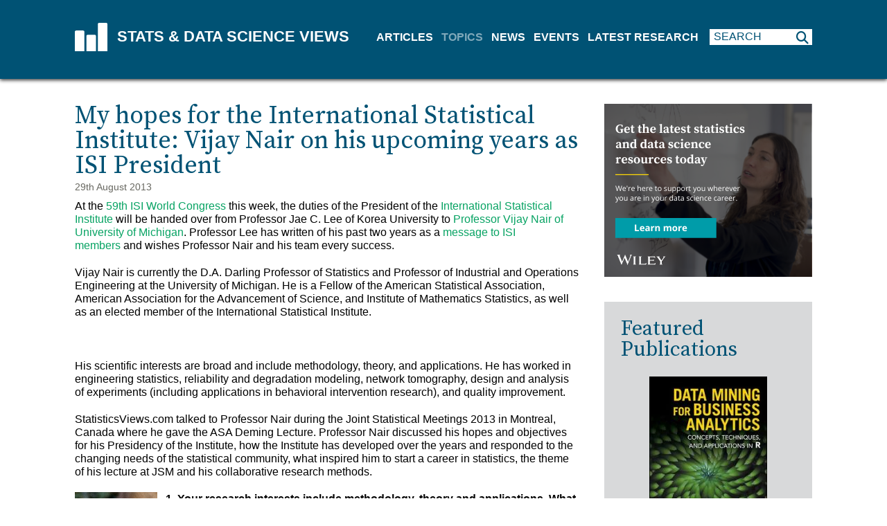

--- FILE ---
content_type: text/html; charset=UTF-8
request_url: https://www.statisticsviews.com/article/my-hopes-for-the-international-statistical-institute-vijay-nair-on-his-upcoming-years-as-isi-president/
body_size: 11419
content:
<!DOCTYPE html> <!--[if IE 7]><html class="ie ie7" lang="en-GB"> <![endif]--> <!--[if IE 8]><html class="ie ie8" lang="en-GB"> <![endif]--> <!--[if !(IE 7) & !(IE 8)]><!--><html lang="en-GB"> <!--<![endif]--><head>  <script src="https://cmp.osano.com/AzZdRbSORDOOzF9W/63475997-0b83-4858-a93b-a0c712620968/osano.js"></script>  <script async src="https://www.googletagmanager.com/gtag/js?id=UA-17566142-10"></script> <script>window.dataLayer = window.dataLayer || [];
  function gtag(){dataLayer.push(arguments);}
  gtag('js', new Date());

  gtag('config', 'UA-17566142-10');
    
  gtag('config', 'G-XM3K8E005Z');    //Dan GA4 10/08/2022</script> <link rel="icon" type="image/png" href="https://www.statisticsviews.com/wp-content/themes/stats/img/stats-icon.png"><meta charset="UTF-8" /><meta name="viewport" content="width=device-width" /><link media="all" href="https://www.statisticsviews.com/wp-content/cache/autoptimize/css/autoptimize_671509e13786b8c78d89f4fea088aa14.css" rel="stylesheet"><title>My hopes for the International Statistical Institute: Vijay Nair on his upcoming years as ISI President - Stats &amp; Data Science Views</title><link rel="profile" href="http://gmpg.org/xfn/11" /><link rel="pingback" href="https://www.statisticsviews.com/xmlrpc.php" /> <!--[if lt IE 9]> <script src="https://www.statisticsviews.com/wp-content/themes/stats/js/html5.js" type="text/javascript"></script> <![endif]--><meta name='robots' content='index, follow, max-image-preview:large, max-snippet:-1, max-video-preview:-1' /><link rel="canonical" href="https://www.statisticsviews.com/article/my-hopes-for-the-international-statistical-institute-vijay-nair-on-his-upcoming-years-as-isi-president/" /><meta property="og:locale" content="en_GB" /><meta property="og:type" content="article" /><meta property="og:title" content="My hopes for the International Statistical Institute: Vijay Nair on his upcoming years as ISI President - Stats &amp; Data Science Views" /><meta property="og:description" content="At the 59th ISI World Congress this week, the duties of the President of the International Statistical Institute will be handed over from Professor Jae C. Lee of Korea University to Professor Vijay Nair of University of Michigan. Professor Lee has written of his past two years as a message to ISI members and wishes Professor Nair and his team every [&hellip;]" /><meta property="og:url" content="https://www.statisticsviews.com/article/my-hopes-for-the-international-statistical-institute-vijay-nair-on-his-upcoming-years-as-isi-president/" /><meta property="og:site_name" content="Stats &amp; Data Science Views" /><meta property="article:modified_time" content="2020-10-21T10:32:37+00:00" /><meta property="og:image" content="https://www.statisticsviews.com/wp-content/uploads/2013/08/Nair.jpg" /><meta name="twitter:card" content="summary_large_image" /><meta name="twitter:label1" content="Estimated reading time" /><meta name="twitter:data1" content="8 minutes" /> <script type="application/ld+json" class="yoast-schema-graph">{"@context":"https://schema.org","@graph":[{"@type":"WebPage","@id":"https://www.statisticsviews.com/article/my-hopes-for-the-international-statistical-institute-vijay-nair-on-his-upcoming-years-as-isi-president/","url":"https://www.statisticsviews.com/article/my-hopes-for-the-international-statistical-institute-vijay-nair-on-his-upcoming-years-as-isi-president/","name":"My hopes for the International Statistical Institute: Vijay Nair on his upcoming years as ISI President - Stats &amp; Data Science Views","isPartOf":{"@id":"https://www.statisticsviews.com/#website"},"primaryImageOfPage":{"@id":"https://www.statisticsviews.com/article/my-hopes-for-the-international-statistical-institute-vijay-nair-on-his-upcoming-years-as-isi-president/#primaryimage"},"image":{"@id":"https://www.statisticsviews.com/article/my-hopes-for-the-international-statistical-institute-vijay-nair-on-his-upcoming-years-as-isi-president/#primaryimage"},"thumbnailUrl":"https://www.statisticsviews.com/wp-content/uploads/2013/08/Nair.jpg","datePublished":"2013-08-29T20:14:33+00:00","dateModified":"2020-10-21T10:32:37+00:00","breadcrumb":{"@id":"https://www.statisticsviews.com/article/my-hopes-for-the-international-statistical-institute-vijay-nair-on-his-upcoming-years-as-isi-president/#breadcrumb"},"inLanguage":"en-GB","potentialAction":[{"@type":"ReadAction","target":["https://www.statisticsviews.com/article/my-hopes-for-the-international-statistical-institute-vijay-nair-on-his-upcoming-years-as-isi-president/"]}]},{"@type":"ImageObject","inLanguage":"en-GB","@id":"https://www.statisticsviews.com/article/my-hopes-for-the-international-statistical-institute-vijay-nair-on-his-upcoming-years-as-isi-president/#primaryimage","url":"https://www.statisticsviews.com/wp-content/uploads/2013/08/Nair.jpg","contentUrl":"https://www.statisticsviews.com/wp-content/uploads/2013/08/Nair.jpg","width":119,"height":160},{"@type":"BreadcrumbList","@id":"https://www.statisticsviews.com/article/my-hopes-for-the-international-statistical-institute-vijay-nair-on-his-upcoming-years-as-isi-president/#breadcrumb","itemListElement":[{"@type":"ListItem","position":1,"name":"Home","item":"https://www.statisticsviews.com/"},{"@type":"ListItem","position":2,"name":"My hopes for the International Statistical Institute: Vijay Nair on his upcoming years as ISI President"}]},{"@type":"WebSite","@id":"https://www.statisticsviews.com/#website","url":"https://www.statisticsviews.com/","name":"Stats &amp; Data Science Views","description":"For professional statisticians, analysts, students looking for information on statistical research","potentialAction":[{"@type":"SearchAction","target":{"@type":"EntryPoint","urlTemplate":"https://www.statisticsviews.com/?s={search_term_string}"},"query-input":{"@type":"PropertyValueSpecification","valueRequired":true,"valueName":"search_term_string"}}],"inLanguage":"en-GB"}]}</script> <link rel='dns-prefetch' href='//challenges.cloudflare.com' /><link rel='dns-prefetch' href='//fonts.googleapis.com' /><link rel="alternate" title="oEmbed (JSON)" type="application/json+oembed" href="https://www.statisticsviews.com/wp-json/oembed/1.0/embed?url=https%3A%2F%2Fwww.statisticsviews.com%2Farticle%2Fmy-hopes-for-the-international-statistical-institute-vijay-nair-on-his-upcoming-years-as-isi-president%2F" /><link rel="alternate" title="oEmbed (XML)" type="text/xml+oembed" href="https://www.statisticsviews.com/wp-json/oembed/1.0/embed?url=https%3A%2F%2Fwww.statisticsviews.com%2Farticle%2Fmy-hopes-for-the-international-statistical-institute-vijay-nair-on-his-upcoming-years-as-isi-president%2F&#038;format=xml" /><link rel='stylesheet' id='google-fonts-css' href='https://fonts.googleapis.com/css2?family=Source+Serif+Pro&#038;display=swap&#038;ver=6.9' type='text/css' media='all' /> <script type="text/javascript" src="https://www.statisticsviews.com/wp-includes/js/jquery/jquery.min.js?ver=3.7.1" id="jquery-core-js"></script> <script type="text/javascript" src="https://www.statisticsviews.com/wp-includes/js/jquery/jquery-migrate.min.js?ver=3.4.1" id="jquery-migrate-js"></script> <link rel="https://api.w.org/" href="https://www.statisticsviews.com/wp-json/" /><link rel="EditURI" type="application/rsd+xml" title="RSD" href="https://www.statisticsviews.com/xmlrpc.php?rsd" /><meta name="generator" content="WordPress 6.9" /><link rel='shortlink' href='https://www.statisticsviews.com/?p=248' /></head><body class="wp-singular article-template-default single single-article postid-248 wp-theme-stats"><div id="page" class="hfeed site"><header id="masthead" class="site-header group" role="banner" ><div class="inner_page" ><hgroup> <a href="https://www.statisticsviews.com/"  rel="home"> <svg version="1.1" id="Layer_1" xmlns="http://www.w3.org/2000/svg" xmlns:xlink="http://www.w3.org/1999/xlink" x="0px" y="0px"
 viewBox="0 0 74.9 64.9"  xml:space="preserve"> <path style="fill-rule:evenodd;clip-rule:evenodd;fill:#FFFFFF;" d="M22,64.9V20.6c0-1.7-1.3-3-3-3H3c-1.7,0-3,1.3-3,3v44.3L22,64.9
 z"/> <path style="fill-rule:evenodd;clip-rule:evenodd;fill:#FFFFFF;" d="M48.6,64.9V30.3c0-1.7-1.3-3-3-3h-16c-1.7,0-3,1.3-3,3v34.6
 H48.6z"/> <path style="fill-rule:evenodd;clip-rule:evenodd;fill:#FFFFFF;" d="M74.9,64.9V3c0-1.7-1.3-3-3-3h-16c-1.7,0-3,1.3-3,3v61.9H74.9z"
 /> </svg><h1 class="site-title">Stats &amp; Data Science Views</h1> </a></hgroup><nav id="site-navigation" class="main-navigation" role="navigation"> <button class="menu-toggle"><span>Menu</span></button><div class="menu-main-menu-container"><ul id="menu-main-menu" class="nav-menu"><li id="menu-item-149" class="menu-item menu-item-type-custom menu-item-object-custom menu-item-has-children menu-item-149"><a href="#">Articles</a><a class="menu_expand" href="#"><i class="fa fa-sort-desc"></i></a><ul class="sub-menu"><li id="menu-item-150" class="menu-item menu-item-type-post_type menu-item-object-page menu-item-150 current-menu-item"><a href="https://www.statisticsviews.com/features/">Features</a></li><li id="menu-item-151" class="menu-item menu-item-type-post_type menu-item-object-page menu-item-151"><a href="https://www.statisticsviews.com/research-articles/">Research Articles</a></li></ul></li><li id="menu-item-25" class="menu-item menu-item-type-custom menu-item-object-custom menu-item-has-children menu-item-25 current-menu-item"><a href="#">Topics</a><a class="menu_expand" href="#"><i class="fa fa-sort-desc"></i></a><ul class="sub-menu"><li id="menu-item-19" class="menu-item menu-item-type-taxonomy menu-item-object-category menu-item-19"><a href="https://www.statisticsviews.com/category/biostatistics/">Biostatistics</a></li><li id="menu-item-20" class="menu-item menu-item-type-taxonomy menu-item-object-category current-article-ancestor current-menu-parent current-article-parent menu-item-20 current-menu-item"><a href="https://www.statisticsviews.com/category/business-and-economics/">Business and Economics</a></li><li id="menu-item-21" class="menu-item menu-item-type-taxonomy menu-item-object-category menu-item-21"><a href="https://www.statisticsviews.com/category/engineering/">Engineering</a></li><li id="menu-item-22" class="menu-item menu-item-type-taxonomy menu-item-object-category menu-item-22"><a href="https://www.statisticsviews.com/category/environmental/">Environmental</a></li><li id="menu-item-23" class="menu-item menu-item-type-taxonomy menu-item-object-category current-article-ancestor current-menu-parent current-article-parent menu-item-23 current-menu-item"><a href="https://www.statisticsviews.com/category/methods/">Methods</a></li><li id="menu-item-24" class="menu-item menu-item-type-taxonomy menu-item-object-category menu-item-24"><a href="https://www.statisticsviews.com/category/social-science/">Social Science</a></li><li id="menu-item-155" class="menu-item menu-item-type-taxonomy menu-item-object-category menu-item-155"><a href="https://www.statisticsviews.com/category/data-science/">Data Science</a></li></ul></li><li id="menu-item-18" class="menu-item menu-item-type-post_type menu-item-object-page current_page_parent menu-item-18"><a href="https://www.statisticsviews.com/latest_news/">News</a></li><li id="menu-item-16" class="menu-item menu-item-type-post_type menu-item-object-page menu-item-16"><a href="https://www.statisticsviews.com/forthcoming_events/">Events</a></li><li id="menu-item-142" class="menu-item menu-item-type-custom menu-item-object-custom menu-item-142"><a target="_blank" href="https://onlinelibrary.wiley.com/topic/browse/000113">Latest Research</a></li><li id="menu-item-139" class="menu-search menu-item menu-item-type-custom menu-item-object-custom menu-item-139"><div class="top_search menu_search"><form method="get" id="searchform" action="https://www.statisticsviews.com"><input type="text" name="s" id="s" placeholder="SEARCH" /><button type="submit"><i class="fa fa-search"></i></button></form></div></li></ul></div><div class="top_search header_search"><form method="get" id="searchform" action="https://www.statisticsviews.com"> <input type="text" name="s" id="s" placeholder="SEARCH" /> <button type="submit"><i class="fa-solid fa-magnifying-glass"></i></button></form></div></nav></div></header><div id="main_content" class="wrapper group"><div class="inner_page group"><div id="primary" class="site-content"><div id="content" role="main"><article id="post-248" class="post-248 article type-article status-publish hentry category-business-and-economics category-methods article_type-features"><header class="entry-header"><h1 class="entry-title">My hopes for the International Statistical Institute: Vijay Nair on his upcoming years as ISI President</h1><div class="entry-meta"> <time class="entry-date" datetime="2013-08-29T21:14:33+01:00">29th August 2013</time></div></header><div class="entry-content"><p>At the <a href="http://www.isi2013.hk/en/index.php">59th ISI World Congress</a> this week, the duties of the President of the <a href="http://www.isi-web.org/">International Statistical Institute</a> will be handed over from Professor Jae C. Lee of Korea University to <a href="http://dept.stat.lsa.umich.edu/~vnn/">Professor Vijay Nair of University of Michigan</a>. Professor Lee has written of his past two years as a <a href="http://www.isi-web.org/news/738">message to ISI members</a> and wishes Professor Nair and his team every success.</p><p>Vijay Nair is currently the D.A. Darling Professor of Statistics and Professor of Industrial and Operations Engineering at the University of Michigan. He is a Fellow of the American Statistical Association, American Association for the Advancement of Science, and Institute of Mathematics Statistics, as well as an elected member of the International Statistical Institute.</p><p class="alignCenter"> </p><div class="mainTextWrapper"><p>His scientific interests are broad and include methodology, theory, and applications. He has worked in engineering statistics, reliability and degradation modeling, network tomography, design and analysis of experiments (including applications in behavioral intervention research), and quality improvement.</p><p>StatisticsViews.com talked to Professor Nair during the Joint Statistical Meetings 2013 in Montreal, Canada where he gave the ASA Deming Lecture. Professor Nair discussed his hopes and objectives for his Presidency of the Institute, how the Institute has developed over the years and responded to the changing needs of the statistical community, what inspired him to start a career in statistics, the theme of his lecture at JSM and his collaborative research methods.</p><p><img decoding="async" class="size-full wp-image-946 alignleft" src="https://www.statisticsviews.com/wp-content/uploads/2013/08/Nair.jpg" alt="" width="119" height="160" /></p><p><strong>1. Your research interests include methodology, theory and applications. What are you focussing on currently and what do you hope to achieve through your research?</strong></p><p>My own research has been very eclectic and that goes back to the way my colleagues worked at <a href="http://www.belllabs.com/">Bell Labs</a>. My colleagues were problem-solvers and did not admit to any expertise or to a dedicated interest in one area. We would solve interesting problems, write our papers, develop methodologies and how to implement those methodologies in practice and that is still the way I operate now. The positive aspect of this is that I get to work on so many interesting problems but on the other hands, you can become a jack-of-all-trades so that you do not get your name recognised in one particular area. But this is fine for me and I enjoy my work. At the moment, one of the areas I’m working on in large-scale computational modeling. A lot of the models available these days are so complex that you are unable to observe the data, such as climate modelling or nuclear testing. People are using computer models to design products and processes and so instead of physical measurements, you obtain only assimilated data and then how does one then use this data and approximate those models are interesting problems for me.</p><p>I am also working on reliability and risk analysis; credit card fraud, behavioural models; design of experiments, so as you can see, I work on a number of different areas and I like when a colleague and I spot something that is fascinating and we agreed to get together and work on it.</p><p><strong>2. Your lecture here at JSM 2013 was the ASA Deming Lecture. Could you please tell us about your theme for the lecture and what points you hope to bring across?</strong></p><p>The title was ‘Industrial Statistics: Research and Practice.’ I tried to talk about the historical overview of what has happened in the area of industrial statistics. I started off with the more traditional methods of manufacturing where methodologies used are process control, design of experiments and reliability, and then I moved onto the more recent directions, such as what is happening with Big Data, advanced manufacturing, hi-tech applications, IT, banking finance and fraud detection.</p><blockquote><p><em>People are not keeping up with the more advanced techniques. Granted, research is always forward-looking so there has to be some gap between research and gap. I talked about how this gap could be reduced (at the ASA Deming Lecture during JSM 2013)</em></p></blockquote><p>I also talked about the disconnection in research of practice. On the one hand, people are publishing lots of papers on the refinement of methodology but on the other hand, some of the practices are still lagging behind and people are still using very old-fashioned techniques. They are not keeping up with the more advanced techniques. Granted, research is always forward-looking so there has to be some gap between research and practice. I talked about how this gap could be reduced and that was the main theme of my talk.</p><p><strong>3. What has been the most exciting development that you have worked on in statistics during your career?</strong></p><p>The one area I spent considerable time on understanding a process when I was at Bell Labs was about semiconductor fabrication and trying to develop new methodology to improve the process of fabrication but develop new statistical methods. Not only did we publish papers on our findings but I won a National Science Foundation research grant.</p><p><strong>4. What do you think the most important recent developments in the field have been? What do you think will be the most exciting and productive areas of research in statistics during the next few years?</strong></p><p>I think the most exciting development is the so-called ‘data revolution’. We are inundated with data and it is now so easy to collect data and it is much cheaper now to do so. Everything is being measured what whatever you buy in a store to its backing transaction and your purchase then becomes part of the store’s information about their customers. So how do we make sense of Big Data? People talk about how we can use data to solve the world’s problems and I think that is too simplistic a view because a) there is a lot of data but it is not necessarily the right kind of data as you are only collecting what is available and b) the feel of data science which we are working on at Michigan – data retrieval, visualization, if we want to train the next generation of students, we have to be able to have people who can handle the programming as well as the data analysis because right now we have computer scientists who are not good at analysing data and statisticians who are not good at collecting the data, so we need to bridge that gap for the next generation.</p><p>A lot of money is being invested in Big Data but there is a lot of interesting research issue for statisticians to solve together with computer scientists on applications for computer science, and for business and industry too.</p><p><strong>5. What do you see as the greatest challenges facing the profession of statistics in the coming years?</strong></p><p>The difficulty with the profession of statistics is the name, unfortunately. It comes from the word ‘state’, meaning the collection and analysis of data from government. When people associate statistics with collecting numbers from government or sports, there is an assumption that we just collect the numbers and crunch them. They do not realise that a lot of exciting work is involved in collecting data and transforming the data into information.</p><blockquote class="floatRight"><p><em>With the emergence of Big Data, this is pushing computer scientists to the forefront&#8230;I believe we are losing out on this excitement&#8230;so we really have to be at the forefront of this data revolution and this is my main hope.</em></p></blockquote><p>I have met people whom when they asked me what I do for a living respond with “Statistics was the worst class I ever had.” We have to change our image.</p><p>Also, with the emergence of Big Data, this is pushing computer scientists to the forefront and they use more exciting words than we do like ‘data mining’ and ‘machine learning’ so I believe that we are losing out on this excitement and losing our initiative to other people, so we really have to be at the forefront of this data revolution and this is my main hope.</p><p><strong>6. Are there people or events that have been influential in your career?</strong></p><p>For me, I was very fortunate to have a very solid theoretical background but I was also very fortunate to go to Bell Labs and understand how statistics was being used. Senior colleagues there influenced my research career but I really then understood how statistics is a very active discipline and how it is used in real life, and that has really stayed with me throughout my career and really affected how I think about things.</p><p>But looking before then when I started off in Malaysia, there was only one university in what was an under-developed country and I had some really good teachers who were very influential in shaping my views and I still remember all of them. Sadly, some of them are not with us anymore. I come from a very poor family and I was fortunate enough to obtain a scholarship to come overseas and I obtained my degree in the US and met my wife there and meeting her shaped my career as I decided not to return to Malaysia. A lot of people stayed there and have not been so lucky. I have been a very lucky and fortunate man.</p></div><p><strong>Copyright:</strong> Image appears courtesy of University of Michigan</p></div></article><div class="topic-links" ><h3>Topics</h3><a class = "topic-link" href="https://www.statisticsviews.com/category/business-and-economics/" >Business and Economics</a><a class = "topic-link" href="https://www.statisticsviews.com/category/methods/" >Methods</a></div><div class="share-links" ><h3>Share</h3> <a class ="sharer email" href="mailto:?subject=Stats%20and%20Data%20Science%20Views%20Article&body=Check%20out%20this%20article%20on%20Stats%20and%20Data%20Science%20Views:%20https://www.statisticsviews.com/article/my-hopes-for-the-international-statistical-institute-vijay-nair-on-his-upcoming-years-as-isi-president/" title="Share on Email" ><i class="fa fa-envelope" aria-hidden="true"></i></a><a class ="sharer facebook" target="_blank" href="https://www.facebook.com/sharer/sharer.php?u=https://www.statisticsviews.com/article/my-hopes-for-the-international-statistical-institute-vijay-nair-on-his-upcoming-years-as-isi-president/" title="Share on Facebook" ><i class="fa-brands fa-facebook-f"></i></a><a class ="sharer twitter" target="_blank" href="https://twitter.com/intent/tweet?text=Check%20out%20this%20article%20on%20Stats%20and%20Data%20Science%20Views&url=https://www.statisticsviews.com/article/my-hopes-for-the-international-statistical-institute-vijay-nair-on-his-upcoming-years-as-isi-president/" title="Share on Twitter"   ><i class="fa-brands fa-x-twitter"></i></a></div></div></div><div id="secondary" class="widget-area" role="complementary"><aside id="custom_html-3" class="widget_text widget widget_custom_html"><div class="textwidget custom-html-widget"><a href="https://www.wiley.com/en-gb/General+&+Introductory+Statistics/Data+Mining+Statistics-c-STB0" target="_blank"><img src="https://www.statisticsviews.com/wp-content/uploads/2020/09/SV-Ad-300x250_custom-4.png" alt="ad banner"/></a></div></aside><aside id="stats_pub_widget-2" class="widget widget_stats_pub_widget"><h3 class="widget-title">Featured Publications</h3><ul class="pub_list" ><li><a target="_blank" class="pub-link" href="https://www.wiley.com/en-us/Data+Mining+for+Business+Analytics%3A+Concepts%2C+Techniques%2C+and+Applications+in+R-p-9781118879337" ><div class="pub-image"><img width="170" height="242" src="https://www.statisticsviews.com/wp-content/uploads/2020/09/Data-Mining-for-Business-Analytics-Concepts-Techniques-and-Applications-in-R-170x242.jpg" class="attachment-publication size-publication wp-post-image" alt="" decoding="async" loading="lazy" srcset="https://www.statisticsviews.com/wp-content/uploads/2020/09/Data-Mining-for-Business-Analytics-Concepts-Techniques-and-Applications-in-R-170x242.jpg 170w, https://www.statisticsviews.com/wp-content/uploads/2020/09/Data-Mining-for-Business-Analytics-Concepts-Techniques-and-Applications-in-R-140x200.jpg 140w, https://www.statisticsviews.com/wp-content/uploads/2020/09/Data-Mining-for-Business-Analytics-Concepts-Techniques-and-Applications-in-R.jpg 200w" sizes="auto, (max-width: 170px) 100vw, 170px" /></div><h3>Book: Data Mining for Business Analytics: Concepts, Techniques, and Applications in R</h3></a></li><li><a target="_blank" class="pub-link" href="https://onlinelibrary.wiley.com/journal/14679639" ><div class="pub-image"><img width="170" height="223" src="https://www.statisticsviews.com/wp-content/uploads/2020/09/TEST-42.3-cover-170x223.jpg" class="attachment-publication size-publication wp-post-image" alt="" decoding="async" loading="lazy" srcset="https://www.statisticsviews.com/wp-content/uploads/2020/09/TEST-42.3-cover-170x223.jpg 170w, https://www.statisticsviews.com/wp-content/uploads/2020/09/TEST-42.3-cover-153x200.jpg 153w, https://www.statisticsviews.com/wp-content/uploads/2020/09/TEST-42.3-cover.jpg 200w" sizes="auto, (max-width: 170px) 100vw, 170px" /></div><h3>Journal: Teaching Statistics</h3></a></li><li><a target="_blank" class="pub-link" href="https://onlinelibrary.wiley.com/journal/20491573" ><div class="pub-image"><img width="170" height="224" src="https://www.statisticsviews.com/wp-content/uploads/2020/09/STAT-cover-170x224.jpg" class="attachment-publication size-publication wp-post-image" alt="" decoding="async" loading="lazy" srcset="https://www.statisticsviews.com/wp-content/uploads/2020/09/STAT-cover-170x224.jpg 170w, https://www.statisticsviews.com/wp-content/uploads/2020/09/STAT-cover-152x200.jpg 152w, https://www.statisticsviews.com/wp-content/uploads/2020/09/STAT-cover.jpg 200w" sizes="auto, (max-width: 170px) 100vw, 170px" /></div><h3>Journal: Stat</h3></a></li></ul></aside><aside id="social_widget-2" class="widget widget_social_widget"><h3 class="widget-title">Follow Us</h3><div class="social-media group"><ul><li><a href="https://twitter.com/StatisticsViews" target="_blank" title="Twitter" ><i class="fa-classic fa-brands fa-square-x-twitter" aria-hidden="true"></i></a></li></ul><div class="clear"></div></div></aside></div></div></div><footer id="main_footer" ><div class="inner_page" ><div class="secondary-menu-section group"><h3>QUICK LINKS</h3><div class="menu-secondary-menu-container"><ul id="menu-secondary-menu" class="secondary-menu"><li id="menu-item-82" class="menu-item menu-item-type-post_type menu-item-object-page menu-item-82"><a href="https://www.statisticsviews.com/associations-societies/">Associations &#038; Societies</a></li><li id="menu-item-756" class="menu-item menu-item-type-post_type menu-item-object-page menu-item-756"><a href="https://www.statisticsviews.com/video-and-webinar-archive/">Webinars &#038; Video</a></li><li id="menu-item-207" class="menu-item menu-item-type-post_type menu-item-object-page menu-item-207"><a href="https://www.statisticsviews.com/contact-us/">Contact Us</a></li></ul></div></div><div class="footer-menu-section group"><div class="menu-footer-menu-container"><ul id="menu-footer-menu" class="footer-menu"><li>&copy; Copyright 2026 John Wiley & Sons, Inc., or related companies. All rights reserved.</li><li><a href="#" onclick="Osano.cm.showDrawer('osano-cm-dom-info-dialog-open')">Cookie Preferences</a></li><li id="menu-item-26" class="menu-item menu-item-type-custom menu-item-object-custom menu-item-26"><a target="_blank" href="https://www.wiley.com/privacy">Privacy Policy</a></li><li id="menu-item-27" class="menu-item menu-item-type-custom menu-item-object-custom menu-item-27"><a target="_blank" href="https://www.wiley.com/en-gb/terms-of-use">Terms of Use</a></li></ul></div> <a href="https://wiley.com" target="_blank" class="wiley-link"> <svg class="wiley-logo" version="1.1" id="Layer_1" xmlns="http://www.w3.org/2000/svg" xmlns:xlink="http://www.w3.org/1999/xlink" x="0px" y="0px"
 width="100px" height="21.7px" viewBox="0 0 437.5 95" enable-background="new 0 0 437.5 95" xml:space="preserve"> <path fill="#FFFFFF" d="M96.128,92.465h0.626l30.792-76.736c3.005-7.385,5.759-11.019,8.515-12.639V2.336h-18.529v0.753
 c3.883,2.124,4.757,7.886,2.128,14.515l-18.902,47.32L75.089,2.082h-0.618L47.43,64.801L28.023,15.476
 c-2.25-5.88-1.624-10.263,2.002-12.386V2.336H2.992v0.753c2.88,1.5,5.004,4.625,7.634,11.013l31.799,78.363h0.621l26.789-63.47
 L96.128,92.465z M295.666,48.528V23.617h26.037c11.891,0,16.398,1.875,20.656,7.885l0.751-0.251l-1.507-13.771h-65.092l-0.125,0.629
 c3.885,2.377,5.012,5.88,5.012,10.885V78.32c0,5.138-1.127,8.512-5.012,10.889l0.125,0.752h68.475l2.508-14.768l-0.635-0.251
 c-4.379,5.885-9.632,8.886-21.401,8.886h-29.792v-29.42h19.91c8.503,0,12.761,1.377,15.015,5.01h0.874V43.643l-0.874-0.124
 c-2.254,3.629-6.512,5.009-15.015,5.009H295.666z M382.914,89.209l0.121,0.752h25.045v-0.752c-4.137-2.377-5.385-6.138-5.385-12.144
 V60.043l22.032-31.42c4.007-5.758,7.385-9.265,10.265-10.513V17.48h-19.53v0.629c3.506,2.002,4.001,6.884,0.253,12.261
 l-16.147,23.291l-17.779-26.166c-2.756-4.008-2.255-7.638,1.006-9.386V17.48h-27.422v0.629c3.261,1.373,5.264,3.248,8.764,8.257
 l24.286,34.681v16.018C388.422,83.071,387.046,86.832,382.914,89.209 M262.117,89.961l3.503-15.27l-0.751-0.252
 c-4.259,6.634-10.768,9.389-20.409,9.389h-28.287V30.254c0-6.141,1.504-9.643,5.756-12.144V17.48h-24.904l-0.127,0.629
 c3.881,2.377,5.004,5.88,5.004,10.885V78.32c0,5.138-1.123,8.512-5.004,10.889l0.127,0.752H262.117z M151.831,77.69
 c0,5.64-1.252,9.27-5.26,11.519v0.752h24.791v-0.752c-4.006-2.249-5.254-5.879-5.254-11.519V29.621
 c0-5.508,1.248-9.134,5.254-11.511V17.48h-24.791v0.629c4.008,2.377,5.26,6.003,5.26,11.511V77.69z"/> </svg> </a></div></div> <a class="back-to-top" href="#" title="Back to the top"><i class="fa fa-chevron-up"></i></a></footer></div> <script type="speculationrules">{"prefetch":[{"source":"document","where":{"and":[{"href_matches":"/*"},{"not":{"href_matches":["/wp-*.php","/wp-admin/*","/wp-content/uploads/*","/wp-content/*","/wp-content/plugins/*","/wp-content/themes/stats/*","/*\\?(.+)"]}},{"not":{"selector_matches":"a[rel~=\"nofollow\"]"}},{"not":{"selector_matches":".no-prefetch, .no-prefetch a"}}]},"eagerness":"conservative"}]}</script> <script type="text/javascript" src="https://www.statisticsviews.com/wp-includes/js/dist/hooks.min.js?ver=dd5603f07f9220ed27f1" id="wp-hooks-js"></script> <script type="text/javascript" src="https://www.statisticsviews.com/wp-includes/js/dist/i18n.min.js?ver=c26c3dc7bed366793375" id="wp-i18n-js"></script> <script type="text/javascript" id="wp-i18n-js-after">wp.i18n.setLocaleData( { 'text direction\u0004ltr': [ 'ltr' ] } );
//# sourceURL=wp-i18n-js-after</script> <script type="text/javascript" src="https://www.statisticsviews.com/wp-content/plugins/contact-form-7/includes/swv/js/index.js?ver=6.1.4" id="swv-js"></script> <script type="text/javascript" id="contact-form-7-js-before">var wpcf7 = {
    "api": {
        "root": "https:\/\/www.statisticsviews.com\/wp-json\/",
        "namespace": "contact-form-7\/v1"
    },
    "cached": 1
};
//# sourceURL=contact-form-7-js-before</script> <script type="text/javascript" src="https://www.statisticsviews.com/wp-content/plugins/contact-form-7/includes/js/index.js?ver=6.1.4" id="contact-form-7-js"></script> <script type="text/javascript" src="https://challenges.cloudflare.com/turnstile/v0/api.js" id="cloudflare-turnstile-js" data-wp-strategy="async"></script> <script type="text/javascript" id="cloudflare-turnstile-js-after">document.addEventListener( 'wpcf7submit', e => turnstile.reset() );
//# sourceURL=cloudflare-turnstile-js-after</script> <script type="text/javascript" src="https://www.statisticsviews.com/wp-content/themes/stats/js/navigation.js?ver=20140711" id="stats-navigation-js"></script> <script type="text/javascript" id="wp-statistics-tracker-js-extra">var WP_Statistics_Tracker_Object = {"requestUrl":"https://www.statisticsviews.com/wp-json/wp-statistics/v2","ajaxUrl":"https://www.statisticsviews.com/wp-admin/admin-ajax.php","hitParams":{"wp_statistics_hit":1,"source_type":"post_type_article","source_id":248,"search_query":"","signature":"3f4297bf8e49a85994aee2bafcf8044b","endpoint":"hit"},"option":{"dntEnabled":false,"bypassAdBlockers":false,"consentIntegration":{"name":null,"status":[]},"isPreview":false,"userOnline":false,"trackAnonymously":false,"isWpConsentApiActive":false,"consentLevel":"functional"},"isLegacyEventLoaded":"","customEventAjaxUrl":"https://www.statisticsviews.com/wp-admin/admin-ajax.php?action=wp_statistics_custom_event&nonce=8870d81d7e","onlineParams":{"wp_statistics_hit":1,"source_type":"post_type_article","source_id":248,"search_query":"","signature":"3f4297bf8e49a85994aee2bafcf8044b","action":"wp_statistics_online_check"},"jsCheckTime":"60000"};
//# sourceURL=wp-statistics-tracker-js-extra</script> <script type="text/javascript" src="https://www.statisticsviews.com/wp-content/plugins/wp-statistics/assets/js/tracker.js?ver=14.16" id="wp-statistics-tracker-js"></script> <script id="wp-emoji-settings" type="application/json">{"baseUrl":"https://s.w.org/images/core/emoji/17.0.2/72x72/","ext":".png","svgUrl":"https://s.w.org/images/core/emoji/17.0.2/svg/","svgExt":".svg","source":{"concatemoji":"https://www.statisticsviews.com/wp-includes/js/wp-emoji-release.min.js?ver=6.9"}}</script> <script type="module">/*! This file is auto-generated */
const a=JSON.parse(document.getElementById("wp-emoji-settings").textContent),o=(window._wpemojiSettings=a,"wpEmojiSettingsSupports"),s=["flag","emoji"];function i(e){try{var t={supportTests:e,timestamp:(new Date).valueOf()};sessionStorage.setItem(o,JSON.stringify(t))}catch(e){}}function c(e,t,n){e.clearRect(0,0,e.canvas.width,e.canvas.height),e.fillText(t,0,0);t=new Uint32Array(e.getImageData(0,0,e.canvas.width,e.canvas.height).data);e.clearRect(0,0,e.canvas.width,e.canvas.height),e.fillText(n,0,0);const a=new Uint32Array(e.getImageData(0,0,e.canvas.width,e.canvas.height).data);return t.every((e,t)=>e===a[t])}function p(e,t){e.clearRect(0,0,e.canvas.width,e.canvas.height),e.fillText(t,0,0);var n=e.getImageData(16,16,1,1);for(let e=0;e<n.data.length;e++)if(0!==n.data[e])return!1;return!0}function u(e,t,n,a){switch(t){case"flag":return n(e,"\ud83c\udff3\ufe0f\u200d\u26a7\ufe0f","\ud83c\udff3\ufe0f\u200b\u26a7\ufe0f")?!1:!n(e,"\ud83c\udde8\ud83c\uddf6","\ud83c\udde8\u200b\ud83c\uddf6")&&!n(e,"\ud83c\udff4\udb40\udc67\udb40\udc62\udb40\udc65\udb40\udc6e\udb40\udc67\udb40\udc7f","\ud83c\udff4\u200b\udb40\udc67\u200b\udb40\udc62\u200b\udb40\udc65\u200b\udb40\udc6e\u200b\udb40\udc67\u200b\udb40\udc7f");case"emoji":return!a(e,"\ud83e\u1fac8")}return!1}function f(e,t,n,a){let r;const o=(r="undefined"!=typeof WorkerGlobalScope&&self instanceof WorkerGlobalScope?new OffscreenCanvas(300,150):document.createElement("canvas")).getContext("2d",{willReadFrequently:!0}),s=(o.textBaseline="top",o.font="600 32px Arial",{});return e.forEach(e=>{s[e]=t(o,e,n,a)}),s}function r(e){var t=document.createElement("script");t.src=e,t.defer=!0,document.head.appendChild(t)}a.supports={everything:!0,everythingExceptFlag:!0},new Promise(t=>{let n=function(){try{var e=JSON.parse(sessionStorage.getItem(o));if("object"==typeof e&&"number"==typeof e.timestamp&&(new Date).valueOf()<e.timestamp+604800&&"object"==typeof e.supportTests)return e.supportTests}catch(e){}return null}();if(!n){if("undefined"!=typeof Worker&&"undefined"!=typeof OffscreenCanvas&&"undefined"!=typeof URL&&URL.createObjectURL&&"undefined"!=typeof Blob)try{var e="postMessage("+f.toString()+"("+[JSON.stringify(s),u.toString(),c.toString(),p.toString()].join(",")+"));",a=new Blob([e],{type:"text/javascript"});const r=new Worker(URL.createObjectURL(a),{name:"wpTestEmojiSupports"});return void(r.onmessage=e=>{i(n=e.data),r.terminate(),t(n)})}catch(e){}i(n=f(s,u,c,p))}t(n)}).then(e=>{for(const n in e)a.supports[n]=e[n],a.supports.everything=a.supports.everything&&a.supports[n],"flag"!==n&&(a.supports.everythingExceptFlag=a.supports.everythingExceptFlag&&a.supports[n]);var t;a.supports.everythingExceptFlag=a.supports.everythingExceptFlag&&!a.supports.flag,a.supports.everything||((t=a.source||{}).concatemoji?r(t.concatemoji):t.wpemoji&&t.twemoji&&(r(t.twemoji),r(t.wpemoji)))});
//# sourceURL=https://www.statisticsviews.com/wp-includes/js/wp-emoji-loader.min.js</script> </body></html>

--- FILE ---
content_type: application/javascript
request_url: https://www.statisticsviews.com/wp-content/themes/stats/js/navigation.js?ver=20140711
body_size: 718
content:
/**
 * Handles toggling the navigation menu
 */


// Better focus for hidden submenu items for accessibility.
( function( $ ) {

	//Replace mobile menu drop down toggle
  	$('.menu-toggle').on("click",function(){
	  
		$(this).toggleClass("toggled-on");

		var drop_down = $('.menu-main-menu-container');
		drop_down.toggleClass("toggled-on");
	  
  	});
  
  
	//When expand menu button in mobile is clicked...
	$(".menu_expand").on('click touchend', function(event){
		event.preventDefault();

		var show = true;
		//var subMenu = jQuery(this).parent().find(".sub-menu");
		var subMenu = jQuery(this).parent().children(".sub-menu");


		if(subMenu.hasClass("show")){
			show = false;
		}

		//Close everything...
		jQuery(".sub-menu").removeClass("show");
		jQuery(".menu_expand").removeClass("sub-menu-on");

		//Re-open just the ancestors and expand buttons...
		jQuery(this).parentsUntil(".nav-menu",".sub-menu").addClass("show");
		jQuery(this).parentsUntil(".nav-menu",".sub-menu").prev(".menu_expand").addClass("sub-menu-on");
		
		
		//console.log(jQuery(this).parentsUntil(".nav-menu") );
		
		if(show){
			subMenu.addClass("show");
			jQuery(this).addClass("sub-menu-on");
		}

	});	
	
	
	var allow_header_animate = true;
	
	$(window).on("scroll",function() {
		
		//Show back to top button...
		if ($(this).scrollTop() > 1){  
			$('.back-to-top').addClass("sticky");
	  	}
	  	else{
			$('.back-to-top').removeClass("sticky");
	  	}
		
		animate_header();
		slide_in_elements();
		
	});
	
	
	function animate_header(){
		
		//console.log("sticky");
		if(allow_header_animate){
			//Animate sticky header  	
			if ($(this).scrollTop() > 1){  
				$('body').addClass("sticky");
			}
			else{
				$('body').removeClass("sticky");
			}
		}
	}
  
  
  
  
  	//Slide in any elements of class "dropper"
	function slide_in_elements(){
		//Slide in main links on home page
		$(".dropper, .home .entry-content p").each(function(i, element) {
			element = $(element);
			var visible = checkVisible(element,"visible");    
			if(visible){
				element.addClass("slide-in"); 
			} 
		});
	}


	function checkVisible( elm, evalType ) {
		evalType = evalType || "visible";
	
		var vpH = $(window).height(), // Viewport Height
			st = $(window).scrollTop() - 100, // Scroll Top + fudge factor
			y = $(elm).offset().top,
			elementHeight = $(elm).height();
		
		if (evalType === "visible") return ((y < (vpH + st)) && (y > (st - elementHeight)));
		if (evalType === "above") return ((y < (vpH + st)));
	}
	
	
	
	//Back to top button clicked...
	$("a.back-to-top i").on("click", function(event){	
		event.preventDefault();
		$('html,body').animate({scrollTop:0}, 500, "swing");
	});
	
	//Initialise
	animate_header();
	slide_in_elements();
	
  
} )( jQuery );
